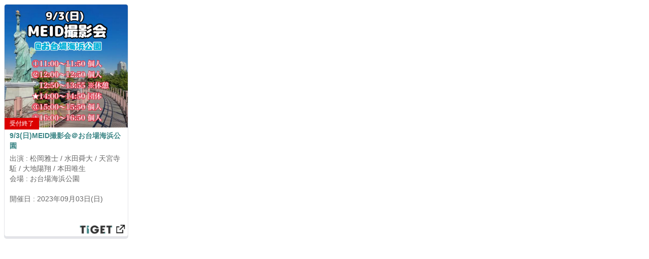

--- FILE ---
content_type: text/html; charset=utf-8
request_url: https://www.tiget.net/events/266396/widgets
body_size: 17442
content:
<!DOCTYPE html><html lang="ja" xml:lang="ja" xmlns="http://www.w3.org/1999/xhtml" xmlns:fb="http://www.facebook.com/2008/fbml"><head><meta content="text/html; charset=utf-8" http-equiv="content-type" /><meta content="width=device-width, initial-scale=1.0" name="viewport" /><meta content="開催日:2023年09月03日(日) 出演:松岡雅士 水田舜大 天宮寺駈 大地陽翔 本田唯生 会場:お台場海浜公園 9/3(日)MEID撮影会＠お台場海浜公園【概要】■衣装：私服■料金【個人撮影】1枠 50分 12,000円（最大4枠）【団体撮影】8,000円（定員10名）■枠数①11:00～11:50 個人撮影②12:00～12:50 個人撮影　12:50～13:55※休憩★14:00～14:50 団体撮影③15:00～15:50 個人撮影④16:00～16:50 個人撮影■受付期間（必ず期日内に申し込みをお願いいたします）8/24(木)21:00～9/1(金)21:00まで※定員に達し次第終了となります。■カメラについて〇：デジカメ、一眼レフ、写ルンです（インスタントカメラ）✕：スマホ・ガラケー・チェキ等■撮影会フロー①受付にてスタッフにお声がけください。②時間になりましたらタレントと合流。１：１での撮影会になります。③スタッフが案内致しますので所定の場所にて撮影をしてください。※時間内に③を繰り返すようなイメージです。【例】1枠目でタレントA～Eの5人がそれぞれ枠を売り切っている場合、撮影中は予約したタレントと１：１ですが、撮影スポットまでの移動はスタッフ、他タレント、ファンと一緒になります。※団体撮影の場合は参加メンバー：ご予約者となります。■ご案内メールについて受付終了後、詳細をTIGET登録メールアドレス宛にご案内させていただきます。【禁止事項】※お話し会ではございません。集合時、撮影機材を確認させて頂き、撮影会中もお話しに夢中になっている場合はお声がけさせて頂きます。※自己都合でのキャンセルは一切お受けできません※携帯、スマートフォン等での撮影、動画撮影。※２ショット撮影。※SNS等への無断発信。※タレントへの暴言・ポージングの強制・触れる行為。※タレントの個人情報を聞く行為。※度を超えたズームでの撮影。※ご予約者以外の参加者がタレントへ話し掛ける行為。※撮影可能時間外の撮影。※他の参加者及びタレントと撮影会を回ることは一切禁止とさせていただきます。※飲食店に居座る行為は禁止とさせていただきます。※公共交通機関を利用した移動は禁止とさせていただきます。（電車・タクシー・船等含む）※飲食物をメンバーに渡す際はアレルギー等ございますので必ず一声お掛けください。" name="description" /><meta content="開催日:2023年09月03日(日) 出演:松岡雅士 水田舜大 天宮寺駈 大地陽翔 本田唯生 会場:お台場海浜公園 9/3(日)MEID撮影会＠お台場海浜公園【概要】■衣装：私服■料金【個人撮影】1枠 50分 12,000円（最大4枠）【団体撮影】8,000円（定員10名）■枠数①11:00～11:50 個人撮影②12:00～12:50 個人撮影　12:50～13:55※休憩★14:00～14:50 団体撮影③15:00～15:50 個人撮影④16:00～16:50 個人撮影■受付期間（必ず期日内に申し込みをお願いいたします）8/24(木)21:00～9/1(金)21:00まで※定員に達し次第終了となります。■カメラについて〇：デジカメ、一眼レフ、写ルンです（インスタントカメラ）✕：スマホ・ガラケー・チェキ等■撮影会フロー①受付にてスタッフにお声がけください。②時間になりましたらタレントと合流。１：１での撮影会になります。③スタッフが案内致しますので所定の場所にて撮影をしてください。※時間内に③を繰り返すようなイメージです。【例】1枠目でタレントA～Eの5人がそれぞれ枠を売り切っている場合、撮影中は予約したタレントと１：１ですが、撮影スポットまでの移動はスタッフ、他タレント、ファンと一緒になります。※団体撮影の場合は参加メンバー：ご予約者となります。■ご案内メールについて受付終了後、詳細をTIGET登録メールアドレス宛にご案内させていただきます。【禁止事項】※お話し会ではございません。集合時、撮影機材を確認させて頂き、撮影会中もお話しに夢中になっている場合はお声がけさせて頂きます。※自己都合でのキャンセルは一切お受けできません※携帯、スマートフォン等での撮影、動画撮影。※２ショット撮影。※SNS等への無断発信。※タレントへの暴言・ポージングの強制・触れる行為。※タレントの個人情報を聞く行為。※度を超えたズームでの撮影。※ご予約者以外の参加者がタレントへ話し掛ける行為。※撮影可能時間外の撮影。※他の参加者及びタレントと撮影会を回ることは一切禁止とさせていただきます。※飲食店に居座る行為は禁止とさせていただきます。※公共交通機関を利用した移動は禁止とさせていただきます。（電車・タクシー・船等含む）※飲食物をメンバーに渡す際はアレルギー等ございますので必ず一声お掛けください。" name="keyword" /><meta content="noindex" name="robots" /><meta content="1497106270502515" property="fb:app_id" /><meta content="ja_JP" property="og:locale" /><meta content="website" property="og:type" /><meta content="https://www.tiget.net/events/266396/widgets" property="og:url" /><meta content="summary_large_image" name="twitter:card" /><meta content="9/3(日)MEID撮影会＠お台場海浜公園" name="twitter:title" /><meta content="@tigetnet" name="twitter:site" /><meta content="開催日:2023年09月03日(日) 出演:松岡雅士 水田舜大 天宮寺駈 大地陽翔 本田唯生 会場:お台場海浜公園 9/3(日)MEID撮影会＠お台場海浜公園【概要】■衣装：私服■料金【個人撮影】1枠 50分 12,000円（最大4枠）【団体撮影】8,000円（定員10名）■枠数①11:00～11:50 個人撮影②12:00～12:50 個人撮影　12:50～13:55※休憩★14:00～14:50 団体撮影③15:00～15:50 個人撮影④16:00～16:50 個人撮影■受付期間（必ず期日内に申し込みをお願いいたします）8/24(木)21:00～9/1(金)21:00まで※定員に達し次第終了となります。■カメラについて〇：デジカメ、一眼レフ、写ルンです（インスタントカメラ）✕：スマホ・ガラケー・チェキ等■撮影会フロー①受付にてスタッフにお声がけください。②時間になりましたらタレントと合流。１：１での撮影会になります。③スタッフが案内致しますので所定の場所にて撮影をしてください。※時間内に③を繰り返すようなイメージです。【例】1枠目でタレントA～Eの5人がそれぞれ枠を売り切っている場合、撮影中は予約したタレントと１：１ですが、撮影スポットまでの移動はスタッフ、他タレント、ファンと一緒になります。※団体撮影の場合は参加メンバー：ご予約者となります。■ご案内メールについて受付終了後、詳細をTIGET登録メールアドレス宛にご案内させていただきます。【禁止事項】※お話し会ではございません。集合時、撮影機材を確認させて頂き、撮影会中もお話しに夢中になっている場合はお声がけさせて頂きます。※自己都合でのキャンセルは一切お受けできません※携帯、スマートフォン等での撮影、動画撮影。※２ショット撮影。※SNS等への無断発信。※タレントへの暴言・ポージングの強制・触れる行為。※タレントの個人情報を聞く行為。※度を超えたズームでの撮影。※ご予約者以外の参加者がタレントへ話し掛ける行為。※撮影可能時間外の撮影。※他の参加者及びタレントと撮影会を回ることは一切禁止とさせていただきます。※飲食店に居座る行為は禁止とさせていただきます。※公共交通機関を利用した移動は禁止とさせていただきます。（電車・タクシー・船等含む）※飲食物をメンバーに渡す際はアレルギー等ございますので必ず一声お掛けください。" name="twitter:description" /><meta content="https://d13rtcers002cb.cloudfront.net/images/f420ffbc-868d-467f-9f86-1edd5162fee3" name="twitter:image" /><meta content="TIGET" property="og:site_name" /><meta content="9/3(日)MEID撮影会＠お台場海浜公園 | TIGET | ライブイベントのチケット販売・購入・予約" property="og:title" /><meta content="開催日:2023年09月03日(日) 出演:松岡雅士 水田舜大 天宮寺駈 大地陽翔 本田唯生 会場:お台場海浜公園 9/3(日)MEID撮影会＠お台場海浜公園【概要】■衣装：私服■料金【個人撮影】1枠 50分 12,000円（最大4枠）【団体撮影】8,000円（定員10名）■枠数①11:00～11:50 個人撮影②12:00～12:50 個人撮影　12:50～13:55※休憩★14:00～14:50 団体撮影③15:00～15:50 個人撮影④16:00～16:50 個人撮影■受付期間（必ず期日内に申し込みをお願いいたします）8/24(木)21:00～9/1(金)21:00まで※定員に達し次第終了となります。■カメラについて〇：デジカメ、一眼レフ、写ルンです（インスタントカメラ）✕：スマホ・ガラケー・チェキ等■撮影会フロー①受付にてスタッフにお声がけください。②時間になりましたらタレントと合流。１：１での撮影会になります。③スタッフが案内致しますので所定の場所にて撮影をしてください。※時間内に③を繰り返すようなイメージです。【例】1枠目でタレントA～Eの5人がそれぞれ枠を売り切っている場合、撮影中は予約したタレントと１：１ですが、撮影スポットまでの移動はスタッフ、他タレント、ファンと一緒になります。※団体撮影の場合は参加メンバー：ご予約者となります。■ご案内メールについて受付終了後、詳細をTIGET登録メールアドレス宛にご案内させていただきます。【禁止事項】※お話し会ではございません。集合時、撮影機材を確認させて頂き、撮影会中もお話しに夢中になっている場合はお声がけさせて頂きます。※自己都合でのキャンセルは一切お受けできません※携帯、スマートフォン等での撮影、動画撮影。※２ショット撮影。※SNS等への無断発信。※タレントへの暴言・ポージングの強制・触れる行為。※タレントの個人情報を聞く行為。※度を超えたズームでの撮影。※ご予約者以外の参加者がタレントへ話し掛ける行為。※撮影可能時間外の撮影。※他の参加者及びタレントと撮影会を回ることは一切禁止とさせていただきます。※飲食店に居座る行為は禁止とさせていただきます。※公共交通機関を利用した移動は禁止とさせていただきます。（電車・タクシー・船等含む）※飲食物をメンバーに渡す際はアレルギー等ございますので必ず一声お掛けください。" property="og:description" /><meta content="#3c8c8c" name="theme-color" /><meta name="csrf-param" content="authenticity_token" />
<meta name="csrf-token" content="y8t7xQIN55MVo84Bm+OVYM8kFRtQ9L8FY3zDmkc/Dh+2zsmWd2gduU7BdfElstMwlh0bzfwSipweK2jnc62Ihg==" /><title>9/3(日)MEID撮影会＠お台場海浜公園 | TIGET | ライブイベントのチケット販売・購入・予約</title></head><body class="boxes-widget"><div class="box"><script async="" src="//pagead2.googlesyndication.com/pagead/js/adsbygoogle.js"></script><script src="//code.jquery.com/jquery.js"></script><div class="box-in"><div class="box-thumbnail"><p class="strong text-danger">このイベントはすでに終了しています。</p><a href="/events/266396"><img class="thumb" src="https://d13rtcers002cb.cloudfront.net/images/f420ffbc-868d-467f-9f86-1edd5162fee3" /><div class="status-box"><div class="status"><div class="ticket-status red">受付終了</div></div></div></a></div><div class="box-title"><div class="shortening-text"><a href="/events/266396">9/3(日)MEID撮影会＠お台場海浜公園</a></div></div><div class="performer-box"><div class="performer shortening-text">出演 : 松岡雅士 / 水田舜大 / 天宮寺駈 / 大地陽翔 / 本田唯生</div></div><div class="place-box"><div class="place shortening-text">会場 : お台場海浜公園</div></div><div class="play-date-box"><div class="play_datetime">開催日 : 2023年09月03日(日)</div></div><a href="/events/266396"><img class="tiget_link" src="//d13rtcers002cb.cloudfront.net/assets/tiget_link-975277850cbeb7c0217af67122b35fab35891978e864aaec29fa6302178e5fac.png" /></a></div><script>$(function(){
  var userAgent = window.navigator.userAgent.toLowerCase();

  $("a").on('click',function(){
    var href = this.href + "?from=widget";
    href = href.replace('https', 'http');
    window.open(href, '_blank');
    return false;
  });
  $('.shortening-text').each(function() {

    if(userAgent.indexOf('firefox') != -1 || userAgent.indexOf('msie') != -1 ||
      userAgent.indexOf('trident') != -1 ) {

      var $target = $(this);

      // オリジナルの文章を取得する
      var html = $target.html();

      // 対象の要素を、高さにautoを指定し非表示で複製する
      var $clone = $target.clone();
      $clone
        .css({
          display: 'none',
          position : 'absolute',
          overflow : 'visible'
        })
        .width($target.width())
        .height('auto');

      // DOMを一旦追加
      $target.after($clone);

      // 指定した高さになるまで、1文字ずつ消去していく。 +2 は高さ調整。
      while((html.length > 0) && ($clone.height() > $target.height() + 2)) {
        html = html.substr(0, html.length - 1);
        $clone.html(html + '...');
      }

      // 文章を入れ替えて、複製した要素を削除する
      $target.html($clone.html());
      $clone.remove();
    }
  });
});</script><style type="text/css">body{font-family:"Helvetica Neue", Helvetica, Arial, sans-serif;font-size:14px;line-height:1.42857143;color:#333333;background-color:#ffffff}*{-webkit-box-sizing:border-box;-moz-box-sizing:border-box;box-sizing:border-box;word-wrap:break-word;-webkit-hyphens:auto;-moz-hyphens:auto;-ms-hyphens:auto;hyphens:auto;object-fit:cover}.boxes-widget{background:none;width:245px !important;height:465px !important}.boxes-widget .box{width:245px !important;height:460px !important;margin:0 !important}.boxes-widget .box .box-in{height:460px !important}.box .box-in{background-color:#fff;border:1px solid #3c8c8c;border-color:#e3e4e8;-webkit-box-shadow:#e3e4e8 0 4px 0;box-shadow:#e3e4e8 0 4px 0;margin-bottom:4px;border-top-right-radius:5px;border-top-left-radius:5px;border-bottom-right-radius:5px;border-bottom-left-radius:5px;position:relative;padding-bottom:130px;width:100%;color:#666666}.box .box-in .box-thumbnail{display:block;position:relative}.box .box-in .box-thumbnail img{height:100%;width:100%}.box .box-in .box-thumbnail:after{padding-top:100%;display:block;content:""}.box .box-in .box-thumbnail>*{display:block;position:absolute;top:0;left:0;right:0;bottom:0}.box .box-in .box-title{overflow:hidden;padding:0px 10px;margin:6px 0px 6px 0px}.box .box-in .box-title a{display:block;color:#3c8686;font-weight:bold;text-decoration:none}.box .box-in .performer-box{padding:1px 10px;overflow:hidden}.box .box-in .play-date-box{padding:1px 10px;overflow:hidden}.box .box-in .place-box{padding:1px 10px;overflow:hidden}.box .box-in .shortening-text{height:38px;display:-webkit-box;-webkit-box-orient:vertical;-webkit-line-clamp:2;white-space:normal}.box .box-in .reservation-start-box{padding:1px 10px 5px 10px}.box .box-in .tiget_link{height:28px;width:100px;position:absolute;bottom:0;right:0}.box .box-in .event_link{height:40px;background-color:#3c8c8c;text-decoration:none;font-weight:bold;position:absolute;bottom:5px;padding:5px;display:table;margin-left:5px;margin-right:5px;width:96%}.box .box-in .event_link .text_link{color:#ffffff;display:table-cell;vertical-align:middle;text-align:center}.box .box-in .event_link a{top:0px;bottom:5px;position:abslute;height:100%;width:100%}.box>*{overflow:hidden}.status-box{position:absolute;margin-top:-24px;height:24px}.status-box .status{position:relative;display:inline}.status-box .status .ticket-status{float:left;font-size:12px;padding:3px 10px}.status-box .status .ticket-status.black{background-color:black;color:#fdc600}.status-box .status .ticket-status.red{background-color:#dc0000;color:white}</style></div></body></html>